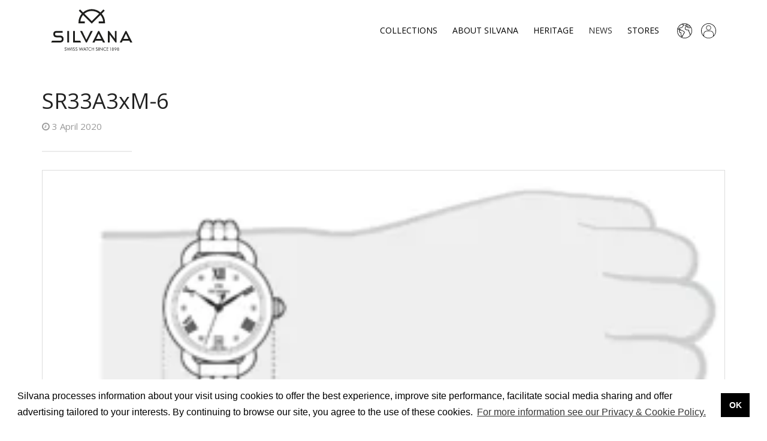

--- FILE ---
content_type: text/html; charset=UTF-8
request_url: https://www.silvana.com/?attachment_id=37257
body_size: 7154
content:
<!doctype html>
<html class="no-js" lang="en-US">
  <head>
  <meta charset="utf-8">
  <meta http-equiv="x-ua-compatible" content="ie=edge">
  <meta name="viewport" content="width=device-width, initial-scale=1">
  <title>SR33A3xM-6 &middot; Silvana Watch</title>
  <link rel="apple-touch-icon" sizes="57x57" href="/app/themes/silvana/assets/img/apple-touch-icon-57x57.png">
  <link rel="apple-touch-icon" sizes="114x114" href="/app/themes/silvana/assets/img/apple-touch-icon-114x114.png">
  <link rel="apple-touch-icon" sizes="72x72" href="/app/themes/silvana/assets/img/apple-touch-icon-72x72.png">
  <link rel="apple-touch-icon" sizes="144x144" href="/app/themes/silvana/assets/img/apple-touch-icon-144x144.png">
  <link rel="apple-touch-icon" sizes="60x60" href="/app/themes/silvana/assets/img/apple-touch-icon-60x60.png">
  <link rel="apple-touch-icon" sizes="120x120" href="/app/themes/silvana/assets/img/apple-touch-icon-120x120.png">
  <link rel="apple-touch-icon" sizes="76x76" href="/app/themes/silvana/assets/img/apple-touch-icon-76x76.png">
  <link rel="apple-touch-icon" sizes="152x152" href="/app/themes/silvana/assets/img/apple-touch-icon-152x152.png">
  <link rel="apple-touch-icon" sizes="180x180" href="/app/themes/silvana/assets/img/apple-touch-icon-180x180.png">
  <link rel="icon" type="image/png" href="/app/themes/silvana/assets/img/favicon-192x192.png" sizes="192x192">
  <link rel="icon" type="image/png" href="/app/themes/silvana/assets/img/favicon-160x160.png" sizes="160x160">
  <link rel="icon" type="image/png" href="/app/themes/silvana/assets/img/favicon-96x96.png" sizes="96x96">
  <link rel="icon" type="image/png" href="/app/themes/silvana/assets/img/favicon-16x16.png" sizes="16x16">
  <link rel="icon" type="image/png" href="/app/themes/silvana/assets/img/favicon-32x32.png" sizes="32x32">
  <meta name="msapplication-TileColor" content="#ffffff">
  <meta name="msapplication-TileImage" content="/app/themes/silvana/assets/img/mstile-144x144.png">
  <link rel="alternate" type="application/rss+xml" title="Silvana Watch Feed" href="https://www.silvana.com/feed/">
  <link rel="stylesheet" type="text/css" href="//cdnjs.cloudflare.com/ajax/libs/cookieconsent2/3.1.0/cookieconsent.min.css" />
<script src="//cdnjs.cloudflare.com/ajax/libs/cookieconsent2/3.1.0/cookieconsent.min.js"></script>
<script>
  window.addEventListener("load", function () {
    var args = jQuery.extend({
      "palette": {
        "popup": {
          "background": "#ffffff",
          "text": "#000000"
        },
        "button": {
          "background": "#000000",
          "text": "#ffffff"
        },
      }
    }, {"content":{"message":"Silvana processes information about your visit using cookies to offer the best experience, improve site performance, facilitate social media sharing and offer advertising tailored to your interests. By continuing to browse our site, you agree to the use of these cookies.","dismiss":"OK","link":"For more information see our Privacy & Cookie Policy. ","href":"https:\/\/www.silvana.com\/silvana-privacy-policy\/"}});

    window.cookieconsent.initialise(args);
  });
</script>  <link rel="alternate" hreflang="en-us" href="https://www.silvana.com/?attachment_id=37257" />
<link rel="alternate" hreflang="fr-fr" href="https://www.silvana.com/fr/?attachment_id=27794" />
<link rel="alternate" hreflang="de-de" href="https://www.silvana.com/de/?attachment_id=27795" />
<link rel="alternate" hreflang="pl-pl" href="https://www.silvana.com/pl/?attachment_id=27796" />
<link rel="alternate" hreflang="ru-ru" href="https://www.silvana.com/ru/?attachment_id=27792" />
<!--[if lt IE 9]><script>var rfbwp_ie_8 = true;</script><![endif]-->
<!-- This site is optimized with the Yoast SEO plugin v12.8 - https://yoast.com/wordpress/plugins/seo/ -->
<meta name="robots" content="max-snippet:-1, max-image-preview:large, max-video-preview:-1"/>
<link rel="canonical" href="https://www.silvana.com/?attachment_id=37257" />
<meta property="og:locale" content="en_US" />
<meta property="og:type" content="article" />
<meta property="og:title" content="SR33A3xM-6 &middot; Silvana Watch" />
<meta property="og:url" content="https://www.silvana.com/?attachment_id=37257" />
<meta property="og:site_name" content="Silvana Watch" />
<meta property="og:image" content="https://www.silvana.com/app/uploads/SR33A3xM-6.png" />
<meta property="og:image:secure_url" content="https://www.silvana.com/app/uploads/SR33A3xM-6.png" />
<meta property="og:image:width" content="1199" />
<meta property="og:image:height" content="545" />
<meta name="twitter:card" content="summary" />
<meta name="twitter:title" content="SR33A3xM-6 &middot; Silvana Watch" />
<meta name="twitter:image" content="https://www.silvana.com/app/uploads/SR33A3xM-6.png" />
<script type='application/ld+json' class='yoast-schema-graph yoast-schema-graph--main'>{"@context":"https://schema.org","@graph":[{"@type":"WebSite","@id":"https://www.silvana.com/#website","url":"https://www.silvana.com/","name":"Silvana Watch","description":"Seducing Times","potentialAction":{"@type":"SearchAction","target":"https://www.silvana.com/search/{search_term_string}","query-input":"required name=search_term_string"}},{"@type":"WebPage","@id":"https://www.silvana.com/?attachment_id=37257#webpage","url":"https://www.silvana.com/?attachment_id=37257","inLanguage":"en-US","name":"SR33A3xM-6 &middot; Silvana Watch","isPartOf":{"@id":"https://www.silvana.com/#website"},"datePublished":"2020-04-03T18:29:40+00:00","dateModified":"2020-04-03T18:29:40+00:00"}]}</script>
<!-- / Yoast SEO plugin. -->

<link rel='dns-prefetch' href='//ajax.googleapis.com' />
<link rel='dns-prefetch' href='//fonts.googleapis.com' />
<link rel="stylesheet" href="/wp/wp-includes/css/dashicons.min.css?ver=5.3.12">
<link rel="stylesheet" href="/wp/wp-includes/css/jquery-ui-dialog.min.css?ver=5.3.12">
<link rel="stylesheet" href="/wp/wp-includes/css/dist/block-library/style.min.css?ver=5.3.12">
<link rel="stylesheet" href="/app/plugins/woocommerce/packages/woocommerce-blocks/build/style.css?ver=2.5.14">
<link rel="stylesheet" href="/app/plugins/contact-form-7/includes/css/styles.css?ver=5.1.6">
<style id='contact-form-7-inline-css' type='text/css'>
.wpcf7 .wpcf7-recaptcha iframe {margin-bottom: 0;}.wpcf7 .wpcf7-recaptcha[data-align="center"] > div {margin: 0 auto;}.wpcf7 .wpcf7-recaptcha[data-align="right"] > div {margin: 0 0 0 auto;}
</style>
<link rel="stylesheet" href="/app/plugins/responsive-flipbook/assets/fonts/font-awesome.css?ver=2.4.5">
<link rel="stylesheet" href="/app/plugins/responsive-flipbook/assets/fonts/et-icons.css?ver=2.4.5">
<link rel="stylesheet" href="/app/plugins/responsive-flipbook/assets/fonts/et-line.css?ver=2.4.5">
<link rel="stylesheet" href="/app/plugins/responsive-flipbook/assets/css/style.min.css?ver=2.4.5">
<link rel="stylesheet" href="/app/plugins/revslider/public/assets/css/settings.css?ver=5.4.8.3">
<style id='rs-plugin-settings-inline-css' type='text/css'>
#rs-demo-id {}
</style>
<link rel="stylesheet" href="/app/plugins/woocommerce-multilingual/templates/currency-switchers/legacy-dropdown/style.css?ver=4.7.7">
<link rel="stylesheet" href="/app/plugins/woocommerce/assets/css/woocommerce-layout.css?ver=3.9.5">
<link rel="stylesheet" href="/app/plugins/woocommerce/assets/css/woocommerce-smallscreen.css?ver=3.9.5" media="only screen and (max-width: 768px)">
<link rel="stylesheet" href="/app/plugins/woocommerce/assets/css/woocommerce.css?ver=3.9.5">
<style id='woocommerce-inline-inline-css' type='text/css'>
.woocommerce form .form-row .required { visibility: visible; }
</style>
<link rel="stylesheet" href="/app/plugins/sitepress-multilingual-cms/templates/language-switchers/legacy-dropdown/style.css?ver=1">
<style id='wpml-legacy-dropdown-0-inline-css' type='text/css'>
.wpml-ls-statics-shortcode_actions{background-color:#eeeeee;}.wpml-ls-statics-shortcode_actions, .wpml-ls-statics-shortcode_actions .wpml-ls-sub-menu, .wpml-ls-statics-shortcode_actions a {border-color:#cdcdcd;}.wpml-ls-statics-shortcode_actions a {color:#444444;background-color:#ffffff;}.wpml-ls-statics-shortcode_actions a:hover,.wpml-ls-statics-shortcode_actions a:focus {color:#000000;background-color:#eeeeee;}.wpml-ls-statics-shortcode_actions .wpml-ls-current-language>a {color:#444444;background-color:#ffffff;}.wpml-ls-statics-shortcode_actions .wpml-ls-current-language:hover>a, .wpml-ls-statics-shortcode_actions .wpml-ls-current-language>a:focus {color:#000000;background-color:#eeeeee;}
</style>
<link rel="stylesheet" href="/app/themes/silvana/assets/css/main.min.css?c0914b1e4fd8b29ccbeda2e65972e372">
<link rel="stylesheet" href="//fonts.googleapis.com/css?family=Open+Sans:400,600,800&#038;display=swap">
<link rel="stylesheet" href="//fonts.googleapis.com/css2?family=Great+Vibes&#038;display=swap">
<script src="//ajax.googleapis.com/ajax/libs/jquery/1.11.1/jquery.min.js"></script>
<script>window.jQuery || document.write('<script src="https://www.silvana.com/app/themes/silvana/assets/vendor/jquery/dist/jquery.min.js?1.11.1"><\/script>')</script>
<script src="/app/plugins/sitepress-multilingual-cms/res/js/jquery.cookie.js?ver=4.3.6"></script>
<script type='text/javascript'>
/* <![CDATA[ */
var wpml_cookies = {"wp-wpml_current_language":{"value":"en","expires":1,"path":"\/"}};
var wpml_cookies = {"wp-wpml_current_language":{"value":"en","expires":1,"path":"\/"}};
/* ]]> */
</script>
<script src="/app/plugins/sitepress-multilingual-cms/res/js/cookies/language-cookie.js?ver=4.3.6"></script>
<script type='text/javascript'>
/* <![CDATA[ */
var mpcthLocalize = {"soundsPath":"https:\/\/www.silvana.com\/app\/plugins\/responsive-flipbook\/assets\/sounds\/","downloadPath":"https:\/\/www.silvana.com\/app\/plugins\/responsive-flipbook\/includes\/download.php?file="};
/* ]]> */
</script>
<script src="/app/plugins/responsive-flipbook/assets/js/ion.sound.min.js?ver=2.4.5"></script>
<script src="/app/plugins/responsive-flipbook/assets/js/jquery.doubletap.js?ver=2.4.5"></script>
<script src="/app/plugins/revslider/public/assets/js/jquery.themepunch.tools.min.js?ver=5.4.8.3"></script>
<script src="/app/plugins/revslider/public/assets/js/jquery.themepunch.revolution.min.js?ver=5.4.8.3"></script>
<script src="/app/plugins/sitepress-multilingual-cms/templates/language-switchers/legacy-dropdown/script.js?ver=1"></script>
<meta name="generator" content="WPML ver:4.3.6 stt:1,4,3,42,47;" />
<script type="text/javascript">
(function(url){
	if(/(?:Chrome\/26\.0\.1410\.63 Safari\/537\.31|WordfenceTestMonBot)/.test(navigator.userAgent)){ return; }
	var addEvent = function(evt, handler) {
		if (window.addEventListener) {
			document.addEventListener(evt, handler, false);
		} else if (window.attachEvent) {
			document.attachEvent('on' + evt, handler);
		}
	};
	var removeEvent = function(evt, handler) {
		if (window.removeEventListener) {
			document.removeEventListener(evt, handler, false);
		} else if (window.detachEvent) {
			document.detachEvent('on' + evt, handler);
		}
	};
	var evts = 'contextmenu dblclick drag dragend dragenter dragleave dragover dragstart drop keydown keypress keyup mousedown mousemove mouseout mouseover mouseup mousewheel scroll'.split(' ');
	var logHuman = function() {
		if (window.wfLogHumanRan) { return; }
		window.wfLogHumanRan = true;
		var wfscr = document.createElement('script');
		wfscr.type = 'text/javascript';
		wfscr.async = true;
		wfscr.src = url + '&r=' + Math.random();
		(document.getElementsByTagName('head')[0]||document.getElementsByTagName('body')[0]).appendChild(wfscr);
		for (var i = 0; i < evts.length; i++) {
			removeEvent(evts[i], logHuman);
		}
	};
	for (var i = 0; i < evts.length; i++) {
		addEvent(evts[i], logHuman);
	}
})('//www.silvana.com/?wordfence_lh=1&hid=67C2189CDC049D9503DE0C22E698E118');
</script>	<noscript><style>.woocommerce-product-gallery{ opacity: 1 !important; }</style></noscript>
	
<!-- Facebook Pixel Code -->
<script type='text/javascript'>
!function(f,b,e,v,n,t,s){if(f.fbq)return;n=f.fbq=function(){n.callMethod?
n.callMethod.apply(n,arguments):n.queue.push(arguments)};if(!f._fbq)f._fbq=n;
n.push=n;n.loaded=!0;n.version='2.0';n.queue=[];t=b.createElement(e);t.async=!0;
t.src=v;s=b.getElementsByTagName(e)[0];s.parentNode.insertBefore(t,s)}(window,
document,'script','https://connect.facebook.net/en_US/fbevents.js');
</script>
<!-- End Facebook Pixel Code -->
<script type='text/javascript'>
  fbq('init', '1749055341907441', [], {
    "agent": "wordpress-5.3.12-1.8.0"
});
</script><script type='text/javascript'>
  fbq('track', 'PageView', []);
</script>
<!-- Facebook Pixel Code -->
<noscript>
<img height="1" width="1" style="display:none" alt="fbpx"
src="https://www.facebook.com/tr?id=1749055341907441&ev=PageView&noscript=1" />
</noscript>
<!-- End Facebook Pixel Code -->

<!-- WooCommerce Facebook Integration Begin -->

<script type='text/javascript'>
!function(f,b,e,v,n,t,s){if(f.fbq)return;n=f.fbq=function(){n.callMethod?
n.callMethod.apply(n,arguments):n.queue.push(arguments)};if(!f._fbq)f._fbq=n;
n.push=n;n.loaded=!0;n.version='2.0';n.queue=[];t=b.createElement(e);t.async=!0;
t.src=v;s=b.getElementsByTagName(e)[0];s.parentNode.insertBefore(t,s)}(window,
document,'script','https://connect.facebook.net/en_US/fbevents.js');
</script>

<script>
fbq('init', '1749055341907441', {}, {
    "agent": "woocommerce-3.9.5-1.9.15"
});

fbq('track', 'PageView', {
    "source": "woocommerce",
    "version": "3.9.5",
    "pluginVersion": "1.9.15"
});

document.addEventListener('DOMContentLoaded', function() {
  jQuery && jQuery(function($){
    $('body').on('added_to_cart', function(event) {
      // Ajax action.
      $.get('?wc-ajax=fb_inject_add_to_cart_event', function(data) {
        $('head').append(data);
      });
    });
  });
}, false);

</script>
<!-- DO NOT MODIFY -->
<!-- WooCommerce Facebook Integration end -->
    <meta name="generator" content="Powered by Slider Revolution 5.4.8.3 - responsive, Mobile-Friendly Slider Plugin for WordPress with comfortable drag and drop interface." />
<script type="text/javascript">function setREVStartSize(e){									
						try{ e.c=jQuery(e.c);var i=jQuery(window).width(),t=9999,r=0,n=0,l=0,f=0,s=0,h=0;
							if(e.responsiveLevels&&(jQuery.each(e.responsiveLevels,function(e,f){f>i&&(t=r=f,l=e),i>f&&f>r&&(r=f,n=e)}),t>r&&(l=n)),f=e.gridheight[l]||e.gridheight[0]||e.gridheight,s=e.gridwidth[l]||e.gridwidth[0]||e.gridwidth,h=i/s,h=h>1?1:h,f=Math.round(h*f),"fullscreen"==e.sliderLayout){var u=(e.c.width(),jQuery(window).height());if(void 0!=e.fullScreenOffsetContainer){var c=e.fullScreenOffsetContainer.split(",");if (c) jQuery.each(c,function(e,i){u=jQuery(i).length>0?u-jQuery(i).outerHeight(!0):u}),e.fullScreenOffset.split("%").length>1&&void 0!=e.fullScreenOffset&&e.fullScreenOffset.length>0?u-=jQuery(window).height()*parseInt(e.fullScreenOffset,0)/100:void 0!=e.fullScreenOffset&&e.fullScreenOffset.length>0&&(u-=parseInt(e.fullScreenOffset,0))}f=u}else void 0!=e.minHeight&&f<e.minHeight&&(f=e.minHeight);e.c.closest(".rev_slider_wrapper").css({height:f})					
						}catch(d){console.log("Failure at Presize of Slider:"+d)}						
					};</script>
</head>
  <body class="attachment attachment-template-default single single-attachment postid-37257 attachmentid-37257 attachment-png theme-silvana woocommerce-no-js ?attachment_id=37257 woocommerce">
    <div class="wrapper" role="document">
      <div id="offcanvas">
  <ul id="menu-primary-navigation-en" class="nav navbar-nav navbar-pills"><li class="menu-collections"><a href="https://www.silvana.com/collections/">Collections</a></li>
<li class="menu-about-silvana"><a href="https://www.silvana.com/about-silvana/">About Silvana</a></li>
<li class="menu-heritage"><a href="https://www.silvana.com/heritage/">Heritage</a></li>
<li class="active menu-news"><a href="https://www.silvana.com/news/">News</a></li>
<li class="menu-stores"><a href="https://www.silvana.com/stores/">Stores</a></li>
</ul></div>
      <div class="content">
          <header class="banner navbar navbar-default navbar-fixed-top navbar-stuck" role="banner">
    <div class="container">
        <div class="navbar-header">
            <a class="navbar-brand" href="https://www.silvana.com/"><h1>Silvana Swiss Watch</h1></a>
        </div>

        <nav id="primary-nav" role="navigation">
            <ul id="menu-primary-navigation-en-1" class="nav navbar-nav navbar-pills"><li class="menu-collections"><a href="https://www.silvana.com/collections/">Collections</a></li>
<li class="menu-about-silvana"><a href="https://www.silvana.com/about-silvana/">About Silvana</a></li>
<li class="menu-heritage"><a href="https://www.silvana.com/heritage/">Heritage</a></li>
<li class="active menu-news"><a href="https://www.silvana.com/news/">News</a></li>
<li class="menu-stores"><a href="https://www.silvana.com/stores/">Stores</a></li>
</ul>        </nav>

        <div id="icon-nav">
          <div class="lang-switcher-item navbar-lang">
    <div class="dropdown">
        <a class="dropdown-toggle" data-toggle="dropdown"><i class="icon-language"></i></a>
        <ul class="dropdown-menu">
          <li><a href="https://www.silvana.com/ru/?attachment_id=27792">Русский</a></li><li><a href="https://www.silvana.com/pl/?attachment_id=27796">polski</a></li><li><a href="https://www.silvana.com/de/?attachment_id=27795">Deutsch</a></li><li><a href="https://www.silvana.com/fr/?attachment_id=27794">Français</a></li>        </ul>
    </div>
</div>

          <div class="user-item nav-item">
            <a href="https://www.silvana.com/my-account/">
              <i class="icon-user"></i>
            </a>
          </div>

                  </div>
    </div>
</header>
          <main class="main" role="main">
                  

<div class="container">

  <article class="post-37257 attachment type-attachment status-inherit hentry">
    <header>
      <h1 class="entry-title">SR33A3xM-6</h1>
      <time class="published" datetime="2020-04-03T18:29:40+00:00"><i class="fa fa-clock-o"></i> 3 April 2020</time>
    </header>
    <div class="entry-content">
      <p class="attachment"><a class="thumbnail img-thumbnail" href='/app/uploads/SR33A3xM-6.png'><img width="300" height="136" src="/app/uploads/SR33A3xM-6-300x136.png" class="attachment-medium size-medium" alt="" srcset="/app/uploads/SR33A3xM-6-300x136.png 300w, /app/uploads/SR33A3xM-6-1024x465.png 1024w, /app/uploads/SR33A3xM-6-768x349.png 768w, /app/uploads/SR33A3xM-6-100x45.png 100w, /app/uploads/SR33A3xM-6-660x300.png 660w, /app/uploads/SR33A3xM-6-970x441.png 970w, /app/uploads/SR33A3xM-6-397x180.png 397w, /app/uploads/SR33A3xM-6-600x273.png 600w, /app/uploads/SR33A3xM-6.png 1199w" sizes="(max-width: 300px) 100vw, 300px" /></a></p>
          </div>
    <footer>
      <div class="post-share">

    <span class="share-links">

<!--
        <a href="http://twitter.com/home?status=/?attachment_id=37257" class="fa fa-twitter" data-original-title="Tweet It">
                <span class="visuallyhidden">Twitter</span></a>
-->

        <a href="http://www.facebook.com/sharer.php?u=/?attachment_id=37257" class="fa fa-facebook" data-original-title="Share at Facebook">
                <span class="visuallyhidden">Facebook</span></a>

<!--
        <a href="http://plus.google.com/share?url=/?attachment_id=37257" class="fa fa-google-plus" data-original-title="Share at Google+">
                <span class="visuallyhidden">Google+</span></a>
-->

<!--
        <a href="http://pinterest.com/pin/create/button/?url=/?attachment_id=37257;media=" class="fa fa-pinterest" data-original-title="Share at Pinterest">
                <span class="visuallyhidden">Pinterest</span></a>
-->

<!--
        <a href="http://www.linkedin.com/shareArticle?mini=true&url=/?attachment_id=37257" class="fa fa-linkedin" data-original-title="Share at LinkedIn">
                <span class="visuallyhidden">LinkedIn</span></a>
-->

<!--
        <a href="http://www.tumblr.com/share/link?url=/?attachment_id=37257" class="fa fa-tumblr" data-original-title="Share at Tumblr">
                <span class="visuallyhidden">Tumblr</span></a>
-->

        <a href="mailto:?subject=SR33A3xM-6&body=/?attachment_id=37257" class="fa fa-envelope-o" data-original-title="Share via Email">
                <span class="visuallyhidden">Email</span></a>

    </span>
</div>




          </footer>
      </article>
    
</div>
          </main>
      </div><!-- /.content -->
    <footer class="content-info" role="contentinfo">
  <div class="container">
      <div class="row">
          <div class="col-md-8 wow fadeInUp">
            <section class="widget nav_menu-2 widget_nav_menu"><ul id="menu-footer-navigation-en" class="menu"><li class="menu-catalogue"><a href="https://www.silvana.com/catalogue/">Catalogue</a></li>
<li class="active menu-news"><a href="https://www.silvana.com/news/">News</a></li>
<li class="menu-stores"><a href="https://www.silvana.com/stores/">Stores</a></li>
<li class="menu-customer-service"><a href="https://www.silvana.com/customer-service/">Customer Service</a></li>
<li class="menu-privacy-policy"><a href="https://www.silvana.com/silvana-privacy-policy/">Privacy Policy</a></li>
<li class="menu-contact"><a href="https://www.silvana.com/contact/">Contact</a></li>
</ul></section>          </div>
          <div class="col-md-4 social-icons-container wow fadeInUp">
            <ul class="social-links">
    <li><a class="social-icons" href="https://www.facebook.com/Silvana1898" target="_blank" data-toggle="tooltip" data-placement="top" title="Facebook"><span class="fa fa-facebook-square"></span></a></li>
    <!--<li><a class="social-icons" href="https://twitter.com/SilvanaWatch" target="_blank" data-toggle="tooltip" data-placement="top" title="Twitter"><span class="fa fa-twitter-square"></span></a></li>-->
    <li><a class="social-icons" href="https://instagram.com/silvana_watch/" target="_blank" data-toggle="tooltip" data-placement="top" title="Instagram"><span class="fa fa-instagram"></span></a></li>
    <!--<li><a class="social-icons" href="https://www.linkedin.com/company/silvana" target="_blank" data-toggle="tooltip" data-placement="top" title="LinkedIn"><span class="fa fa-linkedin-square "></span></a></li>-->
</ul>
          </div>
      </div>
  </div>
  <div class="copyrights">
      <div class="container wow fadeInUp">
        © Copyrights 2026 Silvana SA - All rights reserved.
      </div>
</div>
</footer>

<!-- Facebook Pixel Code -->
<noscript>
<img height="1" width="1" style="display:none" alt="fbpx"
src="https://www.facebook.com/tr?id=1749055341907441&ev=PageView&noscript=1"/>
</noscript>
<!-- DO NOT MODIFY -->
<!-- End Facebook Pixel Code -->
    	<script type="text/javascript">
		var c = document.body.className;
		c = c.replace(/woocommerce-no-js/, 'woocommerce-js');
		document.body.className = c;
	</script>
	<script type='text/javascript'>
/* <![CDATA[ */
var wcml_mc_settings = {"wcml_spinner":"https:\/\/www.silvana.com\/app\/plugins\/sitepress-multilingual-cms\/res\/img\/ajax-loader.gif","current_currency":{"code":"EUR","symbol":"&euro;"},"cache_enabled":""};
/* ]]> */
</script>
<script src="/app/plugins/woocommerce-multilingual/res/js/wcml-multi-currency.min.js?ver=4.7.7"></script>
<script src="/wp/wp-includes/js/jquery/ui/core.min.js?ver=1.11.4"></script>
<script src="/wp/wp-includes/js/jquery/ui/widget.min.js?ver=1.11.4"></script>
<script src="/wp/wp-includes/js/jquery/ui/mouse.min.js?ver=1.11.4"></script>
<script src="/wp/wp-includes/js/jquery/ui/resizable.min.js?ver=1.11.4"></script>
<script src="/wp/wp-includes/js/jquery/ui/draggable.min.js?ver=1.11.4"></script>
<script src="/wp/wp-includes/js/jquery/ui/button.min.js?ver=1.11.4"></script>
<script src="/wp/wp-includes/js/jquery/ui/position.min.js?ver=1.11.4"></script>
<script src="/wp/wp-includes/js/jquery/ui/dialog.min.js?ver=1.11.4"></script>
<script type='text/javascript'>
/* <![CDATA[ */
var wpcf7 = {"apiSettings":{"root":"https:\/\/www.silvana.com\/wp-json\/contact-form-7\/v1","namespace":"contact-form-7\/v1"}};
/* ]]> */
</script>
<script src="/app/plugins/contact-form-7/includes/js/scripts.js?ver=5.1.6"></script>
<script src="/app/plugins/woocommerce/assets/js/jquery-blockui/jquery.blockUI.min.js?ver=2.70"></script>
<script type='text/javascript'>
/* <![CDATA[ */
var wc_add_to_cart_params = {"ajax_url":"\/wp\/wp-admin\/admin-ajax.php","wc_ajax_url":"\/?wc-ajax=%%endpoint%%","i18n_view_cart":"View cart","cart_url":"https:\/\/www.silvana.com\/cart\/","is_cart":"","cart_redirect_after_add":"no"};
/* ]]> */
</script>
<script src="/app/plugins/woocommerce/assets/js/frontend/add-to-cart.min.js?ver=3.9.5"></script>
<script src="/app/plugins/woocommerce/assets/js/js-cookie/js.cookie.min.js?ver=2.1.4"></script>
<script type='text/javascript'>
/* <![CDATA[ */
var woocommerce_params = {"ajax_url":"\/wp\/wp-admin\/admin-ajax.php","wc_ajax_url":"\/?wc-ajax=%%endpoint%%"};
/* ]]> */
</script>
<script src="/app/plugins/woocommerce/assets/js/frontend/woocommerce.min.js?ver=3.9.5"></script>
<script type='text/javascript'>
/* <![CDATA[ */
var wc_cart_fragments_params = {"ajax_url":"\/wp\/wp-admin\/admin-ajax.php","wc_ajax_url":"\/?wc-ajax=%%endpoint%%","cart_hash_key":"wc_cart_hash_4fb758590b13b4cc99973f7bc7ea7762","fragment_name":"wc_fragments_4fb758590b13b4cc99973f7bc7ea7762","request_timeout":"5000"};
/* ]]> */
</script>
<script src="/app/plugins/woocommerce/assets/js/frontend/cart-fragments.min.js?ver=3.9.5"></script>
<script src="/app/plugins/woocommerce-multilingual/res/js/front-scripts.min.js?ver=4.7.7"></script>
<script type='text/javascript'>
/* <![CDATA[ */
var actions = {"is_lang_switched":"0","force_reset":"0"};
/* ]]> */
</script>
<script src="/app/plugins/woocommerce-multilingual/res/js/cart_widget.min.js?ver=4.7.7"></script>
<script src="/wp/wp-includes/js/comment-reply.min.js?ver=5.3.12"></script>
<script src="/app/themes/silvana/assets/js/scripts.min.js?948699f40a45b303102f549039eef3c2"></script>
<script>
      (function(b,o,i,l,e,r){b.GoogleAnalyticsObject=l;b[l]||(b[l]=
    function(){(b[l].q=b[l].q||[]).push(arguments)});b[l].l=+new Date;
    e=o.createElement(i);r=o.getElementsByTagName(i)[0];
    e.src='//www.google-analytics.com/analytics.js';
    r.parentNode.insertBefore(e,r)}(window,document,'script','ga'));
    ga('create','UA-43487314-12','auto');ga('send','pageview');
</script>

        <script type="text/javascript">
        /* <![CDATA[ */
            if( typeof woocommerce_price_slider_params !== 'undefined' ) {
                woocommerce_price_slider_params.currency_format_symbol = wcml_mc_settings.current_currency.symbol;
            }
        /* ]]> */
        </script>
		    </div><!-- /.wrapper -->
  </body>
</html>


--- FILE ---
content_type: text/css
request_url: https://www.silvana.com/app/plugins/responsive-flipbook/assets/css/style.min.css?ver=2.4.5
body_size: 5837
content:
.flipbook-container,.rfbwp-popup,.rfbwp-shelf{-webkit-box-sizing:border-box;-moz-box-sizing:border-box;box-sizing:border-box}.flipbook-container *,.flipbook-container :after,.flipbook-container :before,.rfbwp-popup *,.rfbwp-popup :after,.rfbwp-popup :before,.rfbwp-shelf *,.rfbwp-shelf :after,.rfbwp-shelf :before{-webkit-box-sizing:inherit;-moz-box-sizing:inherit;box-sizing:inherit}.flipbook-container{position:relative;z-index:2;width:100%;max-height:100%}.flipbook-container li[data-icon]:after,.flipbook-container li[data-icon]:before{display:none}.flipbook{position:relative;width:700px;height:500px;opacity:1}.flipbook .turn-page{width:350px;height:500px;background:#000}div.flipbook div.fb-page{width:100%;height:100%}div.flipbook div.fb-page div.fb-page-content{width:345px;height:490px;margin:0;position:relative}div.flipbook div.page-transition.even div.fb-page-content,div.flipbook div.page-transition.last div.fb-page-content,div.flipbook div.turn-page-wrapper.first div.fb-page-content,div.flipbook div.turn-page-wrapper.odd div.fb-page-content{margin-right:5px;margin-left:0}div.flipbook div.turn-page-wrapper{position:relative;overflow:hidden}div.flipbook div.turn-page-wrapper>div{pointer-events:none}.turn-page-wrapper>div:nth-child(2){background-image:none!important}div.flipbook div.page-transition.first div.fb-page-content,div.flipbook div.page-transition.odd div.fb-page-content,div.flipbook div.turn-page-wrapper.even div.fb-page-content,div.flipbook div.turn-page-wrapper.last div.fb-page-content{margin-left:5px}div.flipbook img.bg-img.zoom-large{opacity:0;display:none}div.flipbook-container div.fb-page-content img.bg-img{position:absolute;left:0;top:0;width:100%;height:100%;max-width:100%!important;visibility:hidden;padding:0!important}div.flipbook-container div.fb-page-content img.bg-img-placeholder{position:absolute;left:50%;top:50%;margin-left:-109px;margin-top:-75px;padding:0!important}div.flipbook-container div.show-all div.fb-page-content img.bg-img-placeholder{width:54px;height:38px;margin-left:-27px;margin-top:-19px}div.flipbook-container div.single div.fb-page-content>.fb-container,div.flipbook-container div.single.fb-page-content>.fb-container{overflow:visible;height:100%}div.flipbook-container div.double div.fb-page-content>.fb-container,div.flipbook-container div.double.fb-page-content>.fb-container{display:block;position:relative;top:0;left:0;width:200%;height:100%;color:inherit;text-decoration:none}div.flipbook-container div.double div.fb-page-content.odd>.fb-container,div.flipbook-container div.double.fb-page-content.odd>.fb-container{margin-left:-100%}div.flipbook-container div.double div.fb-page-content.odd.wide-view>.fb-container,div.flipbook-container div.double.fb-page-content.odd.wide-view>.fb-container{margin-left:0}div.flipbook-container a.fb-container{display:block}div.flipbook-container div.single .fb-container>div.page-html{padding:6%}div.flipbook-container .fb-container>div.page-html img{max-width:100%;height:auto!important}.flipbook-container h1,.flipbook-container h2,.flipbook-container h3,.flipbook-container h4,.flipbook-container h5,.flipbook-container h6,.flipbook-container p{margin:0 0 1em;line-height:1.5}div.flipbook-container .fb-container>div.page-html h1{font-size:3.429em}div.flipbook-container .fb-container>div.page-html h2{font-size:2.286em}div.flipbook-container .fb-container>div.page-html h3{font-size:1.714em}div.flipbook-container .fb-container>div.page-html h4{font-size:1.429em}div.flipbook-container .fb-container>div.page-html h5{font-size:1.143em}div.flipbook-container .fb-container>div.page-html h6{font-size:1em}div.flipbook-container .fb-container>div.page-html{position:relative;z-index:10;pointer-events:all;padding:3%;overflow:hidden;box-sizing:border-box;-webkit-box-sizing:border-box;-moz-box-sizing:border-box;height:100%}div.flipbook-container{direction:ltr}div.flipbook-container.is-rtl div.page-html{direction:rtl}div.flipbook-container div.double div.fb-page-content div.left,div.flipbook-container div.double.fb-page-content div.left{float:left;width:50%;padding-right:3%;box-sizing:border-box;-webkit-box-sizing:border-box;-moz-box-sizing:border-box}div.flipbook-container div.double div.fb-page-content div.right,div.flipbook-container div.double.fb-page-content div.right{float:right;width:50%;padding-left:3%;box-sizing:border-box;-webkit-box-sizing:border-box;-moz-box-sizing:border-box}.flipbook div.fb-inside-shadow-left,.flipbook div.fb-inside-shadow-right{position:absolute;overflow:hidden;width:100%;height:490px;top:5px;right:0;z-index:10;background:url(../images/inner-shadow-left.png);pointer-events:none;background-size:100%}.flipbook div.fb-inside-shadow-right{left:0;background:url(../images/inner-shadow-right.png) top left;background-size:100%}.flipbook div.fb-inside-shadow-left{right:0;background:url(../images/inner-shadow-left.png) top right;background-size:100%}.flipbook div.fb-page-edge-shadow-left,.flipbook div.fb-page-edge-shadow-right{position:absolute;width:2px;height:490px;top:10px}.flipbook div.fb-page-edge-shadow-right{right:10px;z-index:20}.flipbook div.fb-page-edge-shadow-left{left:10px;z-index:11!important}.flipbook div.fb-shadow-bottom-left,.flipbook div.fb-shadow-bottom-right,.flipbook div.fb-shadow-top-left,.flipbook div.fb-shadow-top-right{background:url(../images/page-curve-shadow.png) no-repeat;background-size:100% 100%;width:355px;height:56px;display:inline-block;position:absolute;opacity:0;z-index:0!important;pointer-events:none}.flipbook div.fb-shadow-bottom-left.force-hide,.flipbook div.fb-shadow-bottom-right.force-hide,.flipbook div.fb-shadow-top-left.force-hide,.flipbook div.fb-shadow-top-right.force-hide{display:none}.flipbook div.fb-shadow-bottom-left{left:0;bottom:-14px}.flipbook div.fb-shadow-bottom-right{right:0;bottom:-14px}.flipbook div.fb-shadow-top-left{left:0;top:-12px}.flipbook div.fb-shadow-top-right{right:0;top:-12px}.flipbook-container div.zoomed{position:absolute;top:0;left:0;margin:auto;overflow:hidden;z-index:30;border:10px solid #ECECEC;border-radius:10px;box-shadow:0 0 0 1px #D0D0D0;background:#f3f3f3}.flipbook-container .zoomed.use-touch{overflow-x:hidden;overflow-y:scroll}.flipbook-container .zoomed.wide-view{overflow:scroll}.flipbook-container div.zoomed .bg-img{margin-top:0!important;max-width:200%;max-height:100%}.flipbook-container div.zoomed-shadow{position:absolute;margin:auto;background:url(../images/zoom-overlay.png) no-repeat;background-size:100% 100%;z-index:41;pointer-events:none;opacity:.2;filter:alpha(opacity=20)}.flipbook-container div.zoomed.double.odd{margin-left:0!important}.flipbook-container div.video object,.flipbook-container div.video video{position:relative;z-index:15;display:block;pointer-events:all;margin:0 auto}.flipbook-container div.showall-shadow-bottom,.flipbook-container div.showall-shadow-top,.flipbook-container div.zoomed-shadow-bottom,.flipbook-container div.zoomed-shadow-top{position:absolute;z-index:20;opacity:0;height:55px;background-size:100% 55px!important;background:url(../images/shadow-big.png) no-repeat;pointer-events:none}.flipbook-container div.showall-shadow-bottom,.flipbook-container div.showall-shadow-top{height:55px}.flipbook-container div.zoomed-nav{width:100%;position:relative}.flipbook-container div.zoomed-nav a{position:absolute;top:0;display:block;width:37px;height:37px;background:#eee}.flipbook-container div.zoomed-nav .previous-page{left:0;background:url(../images/ui/mobile/icon-prev.png) center center no-repeat;-webkit-transition:background .25s ease-out}.flipbook-container div.zoomed-nav .previous-page:hover{background-position:-5px center}.flipbook-container div.zoomed-nav .next-page{right:0;background:url(../images/ui/mobile/icon-next.png) center center no-repeat;-webkit-transition:background .25s ease-out}.flipbook-container div.zoomed-nav .next-page:hover{background-position:5px center}.flipbook-container .zoomed .fb-container{z-index:2}.fb-nav{position:relative;margin:0 auto;display:block;opacity:0;z-index:1;overflow:hidden}.fb-nav ul,.fb-nav ul li{position:relative;margin-left:0;text-align:center}.fb-nav ul li,.fb-nav ul li.last{margin-right:0}.fb-nav ul{width:100%;margin-top:10px!important;padding-left:0;padding-bottom:5px}.fb-nav ul li{display:inline-block;list-style:none;cursor:pointer;-webkit-box-sizing:border-box;-moz-box-sizing:border-box;box-sizing:border-box;-webkit-transition:all .25s;-moz-transition:all .25s;transition:all .25s}.fb-nav ul li i{display:inline-block;line-height:65px;font-size:28px;color:inherit}.fb-nav ul li.fullscreen i.icon-resize-small{display:none}.fb-nav ul li.fullscreen.active i.icon-resize-small{display:inline-block}.fb-nav ul li.fullscreen.active i.icon-resize-full,.fb-nav ul li.slideshow i.icon-pause{display:none}.fb-nav ul li.slideshow.active i.icon-pause{display:inline-block}.fb-nav ul li.slideshow.active i.icon-play{display:none}div.big-next,div.big-side,div.mobile.round{position:absolute;opacity:0;cursor:pointer;z-index:100}div.mobile.round.next,div.mobile.round.preview{opacity:0}div.big-next,div.big-side,div.mobile.round.next,div.mobile.round.preview{z-index:1;-webkit-box-sizing:border-box;-moz-box-sizing:border-box;box-sizing:border-box}div.big-next.show-all-previous,div.big-side.show-previous,div.mobile.round.preview{text-align:left}div.big-next.show-all-next,div.big-side.show-next,div.mobile.round.next{text-align:right}div.big-next,div.big-side{top:50%;visibility:hidden}div.big-next.active,div.big-side.active{visibility:visible}div.big-next i,div.big-side i,div.mobile.round.next i,div.mobile.round.preview i{display:inline-block;line-height:60px}div.big-next i:before,div.mobile.round.next i:before div.big-side i:before,div.mobile.round.preview i:before{width:30px}.flipbook-container div.show-all{position:absolute;top:0;z-index:25;left:100px;overflow:hidden;background:#F6F6F6;border-radius:10px;border:1px solid #D6D6D6;opacity:0}.flipbook-container div.show-all div.rfbwp-trim-bottom,.flipbook-container div.show-all div.rfbwp-trim-top{position:absolute;left:0;width:100%;z-index:20}.flipbook-container div.show-all div.rfbwp-trim-top{top:0}.flipbook-container div.show-all div.rfbwp-trim-bottom{bottom:0}.flipbook-container div.show-all div.content{position:absolute;overflow:hidden;top:12px;left:12px}.flipbook-container div.show-all div.content>div.show-all-thumb{position:relative;overflow:hidden;margin-right:10px;margin-bottom:12px;float:left;height:180px;width:125px;border:1px solid #878787;cursor:pointer}.flipbook-container.is-rtl div.show-all div.content>div.show-all-thumb{float:right}.flipbook-container div.show-all div.content>div.show-all-thumb.even,.flipbook-container div.show-all div.content>div.show-all-thumb.last{margin-right:0;border-right:none!important}.flipbook-container div.show-all div.content>div.show-all-thumb.first,.flipbook-container div.show-all div.content>div.show-all-thumb.odd{border-left:none!important}.flipbook-container div.show-all div.content>div.show-all-thumb.last-thumb{margin-right:0!important}.flipbook-container div.show-all div.content>div.show-all-thumb *{pointer-events:none}.flipbook-container div.show-all div.content>div.show-all-thumb .mpc-numeration-wrap{width:50%}.flipbook-container div.show-all div.content>div.show-all-thumb.even .mpc-numeration-wrap{right:auto;left:0}.flipbook-container div.show-all div.content>div.show-all-thumb span.shadow{display:block;position:absolute;top:0;width:100%;height:100%;z-index:11;pointer-events:none;opacity:0}.flipbook-container div.show-all div.content>div.show-all-thumb.even span.shadow{left:0;background:#FFF;opacity:0}.flipbook-container div.show-all div.content>div.show-all-thumb.odd span.shadow{right:0;background:#FFF;opacity:0}div.show-all-thumb.double.odd img.bg-img,div.show-all-thumb.even img.bg-img,div.show-all-thumb.first img.bg-img,div.show-all-thumb.last img.bg-img,div.show-all-thumb.odd img.bg-img{margin:0!important;top:0!important;left:0!important;bottom:0!important;right:0!important}.flipbook-container div.show-all div.show-all-thumb img.bg-img{width:100%!important;height:100%!important}.flipbook-container div.show-all div.show-all-thumb.double img.bg-img{width:200%!important;height:100%!important}span.big-side{position:absolute;cursor:pointer;top:0;z-index:19;display:block;width:60px;height:300px;-webkit-box-sizing:border-box;-moz-box-sizing:border-box;box-sizing:border-box}span.big-side.show-previous{left:0}span.big-side.show-next{right:0}span.big-side.show-next i,span.big-side.show-previous i{position:absolute;display:block;margin-top:-14px;top:50%;height:28px;width:28px;font-size:28px;line-height:28px;z-index:2}span.big-side.show-previous i{text-align:left;left:0}span.big-side.show-next i{text-align:right;right:0}#rfbwp_fullscreen{display:none;position:fixed;top:0;bottom:0;left:0;right:0;padding:30px 10px;z-index:100000;background:rgba(0,0,0,.7)}#rfbwp_fullscreen .flipbook-container{overflow:visible!important;margin:0}.ie_fallback .flipbook .page-transitions{display:none!important}.ie_fallback .flipbook .fb-shadow-bottom-left,.ie_fallback .flipbook .fb-shadow-bottom-right,.ie_fallback .flipbook .fb-shadow-top-left,.ie_fallback .flipbook .fb-shadow-top-right{display:none}.ie_fallback div.next.fb-hidden,.ie_fallback div.preview.fb-hidden{display:block!important;z-index:10!important;visibility:hidden}.ie_fallback:hover div.next.fb-hidden,.ie_fallback:hover div.preview.fb-hidden{visibility:visible}.rfbwp-shelf{padding:0 40px;height:0;margin-top:15px;margin-bottom:30px;overflow:hidden;opacity:0;filter:alpha(opacity=0);visibility:hidden;transition:opacity .25s,filter .25s}.rfbwp-shelf.rfbwp-wrapped{height:auto;overflow:visible;opacity:1;filter:alpha(opacity=100);visibility:visible}.rfbwp-shelf .rfbwp-shelf-books{font-size:0;text-align:center}.rfbwp-shelf .rfbwp-shelf-books:after{content:'';display:block;clear:both}.rfbwp-shelf .rfbwp-shelf-book{position:relative;box-sizing:border-box;display:inline-block;margin:0 10px;z-index:2;outline:0;box-shadow:none;opacity:1;-webkit-transition:opacity .25s ease-out;transition:opacity .25s ease-out}.rfbwp-shelf .rfbwp-shelf-book img{display:block;width:100%;height:100%;padding:0}.rfbwp-shelf .rfbwp-shelf-book:hover{opacity:.7}.rfbwp-shelf .rfbwp-shelf-book span{position:absolute;left:0;width:100%;padding:5px;font-size:14px;-webkit-transition:all .25s ease-out;transition:all .25s ease-out}.rfbwp-shelf .rfbwp-shelf-book:hover span{background:#ddd}.rfbwp-shelf .rfbwp-shelf-book span[data-style=dark]{color:#fff;background:rgba(0,0,0,.8)}.rfbwp-shelf .rfbwp-shelf-book span[data-style=light]{color:#333;background:rgba(255,255,255,.9)}.rfbwp-shelf .rfbwp-shelf-book span[data-position=top]{top:0}.rfbwp-shelf .rfbwp-shelf-book span[data-position=middle]{top:50%;transform:translateY(-50%)}.rfbwp-shelf .rfbwp-shelf-book span[data-position=bottom]{bottom:0}.rfbwp-shelf .rfbwp-shelf-book span[data-display=fade]{opacity:0}.rfbwp-shelf .rfbwp-shelf-book:hover span[data-display=fade]{opacity:1}.rfbwp-shelf .rfbwp-shelf-book span[data-display=scale]{transform:scale(0)}.rfbwp-shelf .rfbwp-shelf-book:hover span[data-display=scale]{transform:scale(1)}.rfbwp-shelf .rfbwp-shelf-book span[data-display=scale][data-position=middle]{transform-origin:50% 0;transform:scale(0) translateY(-50%)}.rfbwp-shelf .rfbwp-shelf-book:hover span[data-display=scale][data-position=middle]{transform:scale(1) translateY(-50%)}.rfbwp-popup-box,.rfbwp-shelf-box{position:fixed;top:0;right:0;bottom:0;left:0;width:100%;height:100%;z-index:100000;background:rgba(0,0,0,.75);padding:30px 10px;visibility:hidden;opacity:0;filter:alpha(opacity=0);-webkit-transition:opacity .25s ease-out,visibility .25s ease-out;transition:opacity .25s ease-out,visibility .25s ease-out;transform:translate3d(0,0,0)}.rfbwp-popup-box.rfbwp-active,.rfbwp-shelf-box.rfbwp-active{visibility:visible;opacity:1;filter:alpha(opacity=100)}.rfbwp-popup-box .flipbook-container,.rfbwp-shelf-box .flipbook-container{margin:0}.rfbwp-popup-box .rfbwp-close,.rfbwp-shelf-box .rfbwp-close{display:block;position:absolute;top:0;right:0;width:1.5em;height:1.5em;line-height:1.5;text-align:center;text-decoration:none;color:#eee;border:none;outline:0;box-shadow:none;font-size:48px;z-index:10000000;visibility:hidden;opacity:0;-webkit-transform:rotate(0);-ms-transform:rotate(0);transform:rotate(0);-webkit-transform-origin:50% 50%;-ms-transform-origin:50% 50%;transform-origin:50% 50%;-webkit-transition:all .25s ease-out;transition:all .25s ease-out}@media screen and (max-width:768px){.rfbwp-popup-box .rfbwp-close,.rfbwp-shelf-box .rfbwp-close{width:1em;height:1em}}.rfbwp-popup-box .rfbwp-close.rfbwp-show,.rfbwp-shelf-box .rfbwp-close.rfbwp-show{visibility:visible;opacity:1}.rfbwp-popup-box .rfbwp-close[data-reverse=true],.rfbwp-shelf-box .rfbwp-close[data-reverse=true]{color:#222}.rfbwp-popup-box .rfbwp-close[data-reverse=true]:after,.rfbwp-popup-box .rfbwp-close[data-reverse=true]:before,.rfbwp-shelf-box .rfbwp-close[data-reverse=true]:after,.rfbwp-shelf-box .rfbwp-close[data-reverse=true]:before{background:#222}.rfbwp-popup-box .rfbwp-close:after,.rfbwp-popup-box .rfbwp-close:before,.rfbwp-shelf-box .rfbwp-close:after,.rfbwp-shelf-box .rfbwp-close:before{content:'';position:absolute;top:.325em;left:.325em;height:1px;width:1.2em;background:#fff;-webkit-transform:rotate(45deg);-ms-transform:rotate(45deg);transform:rotate(45deg);-webkit-transform-origin:0 0;-ms-transform-origin:0 0;transform-origin:0 0;-webkit-transition:all .25s ease-out;transition:all .25s ease-out}.rfbwp-popup-box .rfbwp-close:after,.rfbwp-shelf-box .rfbwp-close:after{left:auto;right:.325em;-webkit-transform:rotate(-45deg);-ms-transform:rotate(-45deg);transform:rotate(-45deg);-webkit-transform-origin:100% 0;-ms-transform-origin:100% 0;transform-origin:100% 0}@media screen and (max-width:768px){.rfbwp-popup-box .rfbwp-close:after,.rfbwp-popup-box .rfbwp-close:before,.rfbwp-shelf-box .rfbwp-close:after,.rfbwp-shelf-box .rfbwp-close:before{top:.25em;left:.25em;width:.725em}.rfbwp-popup-box .rfbwp-close:after,.rfbwp-shelf-box .rfbwp-close:after{left:auto;right:.25em}}.rfbwp-popup-box .rfbwp-close:hover,.rfbwp-shelf-box .rfbwp-close:hover{-webkit-transform:rotate(-90deg);-ms-transform:rotate(-90deg);transform:rotate(-90deg)}.rfbwp-popup-wrap,.rfbwp-shelf-wrap{width:100%;height:100%}.rfbwp-popup-cache,.rfbwp-shelf-cache{display:none}.rfbwp-scale{z-index:1000000;position:fixed}.rfbwp-scale.rfbwp-animate{-webkit-transition:all .25s ease-out;transition:all .25s ease-out}.rfbwp-scale img{position:relative;width:100%!important;height:100%!important;z-index:1}.flipbook-container{opacity:0;filter:alpha(opacity=0);visibility:hidden;transition:opacity .25s,filter .25s}.flipbook-container.rfbwp-inited{opacity:1;filter:alpha(opacity=100);visibility:visible}.rfbwp-shelf-display{position:relative;height:10px;margin:10px -50px 0;z-index:1}.rfbwp-shelf-front,.rfbwp-shelf-front-gradient{position:absolute;top:0;left:0;width:100%;height:100%;background-position:0 -10px}.rfbwp-shelf-front-gradient{background:-ms-linear-gradient(top,rgba(255,255,255,.2) 0,rgba(127,127,127,.2) 20%,rgba(0,0,0,.2) 100%);background:linear-gradient(to bottom,rgba(255,255,255,.2) 0,rgba(127,127,127,.2) 20%,rgba(0,0,0,.2) 100%);filter:progid:DXImageTransform.Microsoft.gradient(startColorstr='#33ffffff', endColorstr='#33000000', GradientType=0)}.rfbwp-shelf-top,.rfbwp-shelf-top-gradient{display:block;position:absolute;top:-25px;left:0;width:100%;height:25px;-webkit-transform-origin:50% 100%;-ms-transform-origin:50% 100%;transform-origin:50% 100%;-webkit-transform:perspective(50px) rotateX(15deg);-ms-transform:perspective(50px) rotateX(15deg);transform:perspective(50px) rotateX(15deg);box-sizing:border-box;-webkit-box-sizing:border-box;-moz-box-sizing:border-box}.rfbwp-shelf-top-gradient{background:-ms-linear-gradient(top,rgba(255,255,255,.4) 0,rgba(255,255,255,.1) 40%,rgba(0,0,0,.02) 100%);background:linear-gradient(to top,rgba(255,255,255,.4) 0,rgba(255,255,255,.1) 40%,rgba(0,0,0,.02) 100%);filter:progid:DXImageTransform.Microsoft.gradient(startColorstr='#66ffffff', endColorstr='#05000000', GradientType=0)}.rfbwp-shelf-shadow{display:block;position:absolute;top:10px;left:40px;right:40px;height:30px;box-sizing:border-box;-webkit-box-sizing:border-box;-moz-box-sizing:border-box;background:-ms-linear-gradient(top,rgba(0,0,0,.1) 0,rgba(0,0,0,0) 90%);background:linear-gradient(to bottom,rgba(0,0,0,.1) 0,rgba(0,0,0,0) 90%);filter:progid:DXImageTransform.Microsoft.gradient( startColorstr='#1a000000', endColorstr='#00000000', GradientType=0 )}.rfbwp-cover img,.rfbwp-cover-wrap,.rfbwp-side{top:0;position:absolute}.rfbwp-stack .rfbwp-shelf-shadow{height:100px}.rfbwp-shelf-style-classic .rfbwp-shelf-front{background:#e0e0e0}.rfbwp-shelf-style-classic .rfbwp-shelf-front-gradient{background:-ms-linear-gradient(top,rgba(255,255,255,.1) 0,rgba(255,255,255,.1) 20%,rgba(0,0,0,.1) 100%);background:linear-gradient(to bottom,rgba(255,255,255,.1) 0,rgba(255,255,255,.1) 20%,rgba(0,0,0,.1) 100%);filter:progid:DXImageTransform.Microsoft.gradient(startColorstr='#19ffffff', endColorstr='#19000000', GradientType=0)}.rfbwp-shelf-style-classic .rfbwp-shelf-top{background:#e7e7e7}.rfbwp-shelf-style-classic .rfbwp-shelf-top-gradient{background:-ms-linear-gradient(top,rgba(255,255,255,.4) 0,rgba(255,255,255,.1) 40%,rgba(0,0,0,.02) 100%);background:linear-gradient(to top,rgba(255,255,255,.4) 0,rgba(255,255,255,.1) 40%,rgba(0,0,0,.02) 100%);filter:progid:DXImageTransform.Microsoft.gradient(startColorstr='#66ffffff', endColorstr='#05000000', GradientType=0)}.rfbwp-shelf-style-wood-light .rfbwp-shelf-front,.rfbwp-shelf-style-wood-light .rfbwp-shelf-top{background:url(../images/wood-light.jpg)}.rfbwp-shelf-style-wood-dark .rfbwp-shelf-front,.rfbwp-shelf-style-wood-dark .rfbwp-shelf-top{background:url(../images/wood-dark.jpg)}.rfbwp-cover{position:relative;-webkit-transform-origin:0 50%;-ms-transform-origin:0 50%;transform-origin:0 50%;-webkit-transform:rotateY(0);-ms-transform:rotateY(0);transform:rotateY(0);-webkit-transform-style:preserve-3d;-ms-transform-style:preserve-3d;transform-style:preserve-3d}.rfbwp-cover.rfbwp-anim{-webkit-transition:-webkit-transform .3s linear;-ms-transition:-ms-transform .3s linear;transition:transform .3s linear}.rfbwp-cover img{left:0;width:100%!important;height:100%!important;max-width:100%;padding:0;margin:0}.rfbwp-cover img:nth-child(1){-webkit-transform:translateZ(3px);-ms-transform:translateZ(3px);transform:translateZ(3px)}.rfbwp-cover img:nth-child(2){-webkit-transform:translateZ(-3px) rotateY(180deg);-ms-transform:translateZ(-3px) rotateY(180deg);transform:translateZ(-3px) rotateY(180deg)}.rfbwp-back img:nth-child(1){-webkit-transform:translateZ(3px);-ms-transform:translateZ(3px);transform:translateZ(3px)}.rfbwp-back img:nth-child(2){-webkit-transform:translateZ(-3px) rotateY(180deg);-ms-transform:translateZ(-3px) rotateY(180deg);transform:translateZ(-3px) rotateY(180deg)}.rfbwp-back img:nth-child(1),.rfbwp-back img:nth-of-type(1),.rfbwp-cover.rfbwp-side-left img:nth-child(1),.rfbwp-cover.rfbwp-side-left img:nth-of-type(1),.rfbwp-cover.rfbwp-side-right img:nth-child(2),.rfbwp-cover.rfbwp-side-right img:nth-of-type(2),.rfbwp-front img:nth-child(1),.rfbwp-front img:nth-of-type(1){z-index:2}.rfbwp-back img:nth-child(2),.rfbwp-back img:nth-of-type(2),.rfbwp-cover.rfbwp-side-left img:nth-child(2),.rfbwp-cover.rfbwp-side-left img:nth-of-type(2),.rfbwp-cover.rfbwp-side-right img:nth-child(1),.rfbwp-cover.rfbwp-side-right img:nth-of-type(1),.rfbwp-front img:nth-child(2),.rfbwp-front img:nth-of-type(2){z-index:1}.rfbwp-side{right:0;height:100%;width:6px;-webkit-transform-origin:100% 50%;-ms-transform-origin:100% 50%;transform-origin:100% 50%;-webkit-transform:translateZ(-3px) rotateY(90deg);-ms-transform:translateZ(-3px) rotateY(90deg);transform:translateZ(-3px) rotateY(90deg)}.rfbwp-cover-wrap{max-width:100%;-webkit-perspective:1800px;-webkit-perspective-origin:0 50%;perspective:1800px;perspective-origin:0 50%;left:0}.rfbwp-cover{width:100%;height:100%}.rfbwp-front{z-index:4}.flipbook{z-index:3}.rfbwp-back{z-index:2}.rfbwp-back~.fb-nav{z-index:1}.flipbook-container[data-display=front] .rfbwp-front{z-index:4}.flipbook-container[data-display=front] .flipbook{z-index:3}.flipbook-container[data-display=front] .rfbwp-back,.flipbook-container[data-display=inside] .rfbwp-front{z-index:2}.flipbook-container[data-display=inside] .flipbook{z-index:3}.flipbook-container[data-display=inside] .rfbwp-back,.flipbook-container[data-display=back] .rfbwp-front{z-index:2}.flipbook-container[data-display=back] .flipbook{z-index:3}.flipbook-container[data-display=back] .rfbwp-back{z-index:4}.flipbook-container .rfbwp-back.rfbwp-left .rfbwp-cover,.flipbook-container .rfbwp-front.rfbwp-left .rfbwp-cover{-webkit-transform:rotateY(0);-ms-transform:rotateY(0);transform:rotateY(0)}.flipbook-container .rfbwp-front.rfbwp-both .rfbwp-cover{-webkit-transform:rotateY(-180deg);-ms-transform:rotateY(-180deg);transform:rotateY(-180deg)}.flipbook-container .rfbwp-back.rfbwp-both .rfbwp-cover{-webkit-transform:rotateY(0);-ms-transform:rotateY(0);transform:rotateY(0)}.flipbook-container .rfbwp-back.rfbwp-right .rfbwp-cover,.flipbook-container .rfbwp-front.rfbwp-right .rfbwp-cover{-webkit-transform:rotateY(-180deg);-ms-transform:rotateY(-180deg);transform:rotateY(-180deg)}.ie9 .flipbook-container .rfbwp-back.rfbwp-right .rfbwp-cover,.ie9 .flipbook-container .rfbwp-front.rfbwp-both .rfbwp-cover,.ie9 .flipbook-container .rfbwp-front.rfbwp-right .rfbwp-cover{left:-100%}.flipbook-container{margin:20px 0}.flipbook-container .fb-nav .alternative-nav{position:absolute;visibility:hidden;opacity:0}.flipbook-container .big-next,.flipbook-container .big-side,.flipbook-container .fb-nav ul li,.flipbook-container .fb-zoom-out,.flipbook-container div.mobile.round.next,.flipbook-container div.mobile.round.preview{-webkit-transition:color .25s ease-in-out,background-color .25s ease-in-out,border-radius .25s ease-in-out,border-color .25s ease-in-out;-moz-transition:color .25s ease-in-out,background-color .25s ease-in-out,border-radius .25s ease-in-out,border-color .25s ease-in-out;-o-transition:color .25s ease-in-out,background-color .25s ease-in-out,border-radius .25s ease-in-out,border-color .25s ease-in-out;transition:color .25s ease-in-out,background-color .25s ease-in-out,border-radius .25s ease-in-out,border-color .25s ease-in-out;border:0}.flipbook-container .fb-nav.buttonsStacked.aside ul li:not(:first-child):not(:last-child),.flipbook-container .fb-nav.buttonsStacked:not(.aside) ul li:not(:first-child):not(:last-child){border-radius:0!important}.flipbook-container .fb-zoom-out i,.flipbook-container span.big-next i,.flipbook-container span.big-side i{-webkit-box-sizing:content-box;-moz-box-sizing:content-box;box-sizing:content-box}.flipbook-container div.mobile.round.next,.flipbook-container div.mobile.round.next i,.flipbook-container div.mobile.round.preview,.flipbook-container div.mobile.round.preview i{box-shadow:none;text-shadow:none}.flipbook-container .fb-nav{margin-bottom:0!important}.flipbook-container .fb-nav ul{margin-bottom:0;margin-top:0!important;padding-bottom:0}.flipbook-container .fb-nav ul li{padding:10px;line-height:1em;word-wrap:normal}.flipbook-container .fb-nav ul li:last-child{margin-right:0!important}.flipbook-container .fb-nav ul li i{line-height:1em;width:1em;height:1em}.flipbook-container .fb-nav ul li i.text{width:auto}.flipbook-container .fb-nav .main-nav li i:nth-child(2),.flipbook-container .fb-nav .main-nav li.active i{display:none}.flipbook-container .fb-nav .main-nav li.active i:nth-child(2){display:inline-block}.flipbook-container .fb-nav .alternative-nav li{display:none;visibility:hidden}.flipbook-container .fb-nav .alternative-nav li.active,.flipbook-container .fb-nav .alternative-nav li.active i{display:inline-block;visibility:visible}#rfbwp_fullscreen .flipbook-container.top .flipbook{margin-top:0!important}.flipbook-container:not(.nav-with-cover) .fb-nav.spread.top{margin-top:0;margin-bottom:18px!important}.flipbook-container:not(.nav-with-cover) .fb-nav.compact.top{margin-top:0;margin-bottom:-2px!important}.flipbook-container.nav-with-cover .fb-nav.spread.top{margin-top:0;margin-bottom:30px!important}.flipbook-container.nav-with-cover .fb-nav.compact.top{margin-top:0;position:relative;top:12px!important;padding-bottom:20px!important}.flipbook-container .fb-nav.spread{width:100%;margin-top:20px;margin-bottom:0!important}.flipbook-container.nav-with-cover .fb-nav.spread{margin-top:30px}.flipbook-container .fb-nav.compact{margin-top:-2px}.flipbook-container.nav-with-cover .fb-nav.bottom.compact{margin-top:8px}.flipbook-container .fb-nav.aside .main-nav li{display:block!important;margin-left:0!important;margin-right:0!important}.flipbook-container .fb-nav.aside .main-nav li:last-child{margin-bottom:0!important}.flipbook-container .fb-nav.aside.left{left:20px}.flipbook-container .fb-nav.aside.right{right:20px}.flipbook-container div.spread.big-next,.flipbook-container div.spread.big-side,.flipbook-container div.spread.round.mobile.next,.flipbook-container div.spread.round.mobile.preview{text-align:center;line-height:1;padding:10px}.flipbook-container div.spread.big-next i,.flipbook-container div.spread.big-next i:before,.flipbook-container div.spread.big-side i,.flipbook-container div.spread.big-side i:before,.flipbook-container div.spread.mobile.round.next i:before,.flipbook-container div.spread.mobile.round.preview i:before,.flipbook-container div.spread.round.mobile.next i,.flipbook-container div.spread.round.mobile.preview i{line-height:1;width:1em;height:1em;text-align:center}.flipbook-container div.round.mobile.next:not(.compact),.flipbook-container div.round.mobile.preview:not(.compact){width:auto;height:auto}.flipbook-container div.spread.big-next,.flipbook-container div.spread.big-side{display:none;visibility:hidden}.flipbook-container .fb-nav.aside ul li.active,.flipbook-container div.spread.big-next.active,.flipbook-container div.spread.big-side.active{display:block;visibility:visible}.flipbook-container .fb-nav.buttonsStacked:not(.aside) ul li:first-child{border-top-right-radius:0!important;border-bottom-right-radius:0!important}.flipbook-container .fb-nav.buttonsStacked:not(.aside) ul li:last-child{border-top-left-radius:0!important;border-bottom-left-radius:0!important}.flipbook-container .fb-nav.aside{position:absolute;width:auto;top:50%!important;z-index:99;overflow:visible}.flipbook-container .fb-nav.buttonsStacked.aside ul li:first-child{border-bottom-left-radius:0!important;border-bottom-right-radius:0!important}.flipbook-container .fb-nav.buttonsStacked.aside ul li:last-child{border-top-left-radius:0!important;border-top-right-radius:0!important}@media (-webkit-min-device-pixel-ratio:1.25),(min-resolution:120dpi){.fb-nav.aside,.rfbwp-close{-webkit-transform:scale(.75);-ms-transform:scale(.75);transform:scale(.75)}}.rfbwp-popup .fb-nav .fullscreen,.rfbwp-shelf-box .fb-nav .fullscreen{display:none!important}.flipbook-container .mpc-numeration-wrap{position:absolute;bottom:0;right:0;width:100%;line-height:1em}.flipbook-container .mpc-numeration-wrap.top{bottom:initial;top:0}.flipbook-container .fb-page-content.even .mpc-numeration-wrap,.flipbook-container .fb-page-content.last .mpc-numeration-wrap{text-align:left}.flipbook-container .fb-page-content.first .mpc-numeration-wrap,.flipbook-container .fb-page-content.odd .mpc-numeration-wrap{text-align:right}.flipbook-container .fb-page-content.even .mpc-numeration-wrap.center,.flipbook-container .fb-page-content.first .mpc-numeration-wrap.center,.flipbook-container .fb-page-content.last .mpc-numeration-wrap.center,.flipbook-container .fb-page-content.odd .mpc-numeration-wrap.center{text-align:center}.flipbook-container .fb-page-content.zoomed .mpc-numeration-wrap,.flipbook-container .fb-page.double .fb-page-content .mpc-numeration-wrap{width:50%}.flipbook-container .fb-page-content.zoomed.even .mpc-numeration-wrap,.flipbook-container .fb-page.double .fb-page-content.even .mpc-numeration-wrap{left:0}.flipbook-container .fb-page-content.zoomed.even .mpc-numeration-wrap.force-right,.flipbook-container .fb-page.double .fb-page-content.even .mpc-numeration-wrap.force-right{left:auto}.flipbook-container .mpc-numeration-wrap span{padding:0 .5em;border-width:0;display:inline-block}.flipbook-container .fb-page-content.first .mpc-numeration-wrap[data-hide="1"] span,.flipbook-container .fb-page-content.first .mpc-numeration-wrap[data-hide=true] span,.flipbook-container .fb-page-content.last .mpc-numeration-wrap[data-hide="1"] span,.flipbook-container .fb-page-content.last .mpc-numeration-wrap[data-hide=true] span{display:none}.page-transition .fpage{overflow:hidden}ul.toc{list-style:none;margin-top:10%;padding-left:0;font-size:14px;margin-left:0}.toc-old ul.toc li span.number,.toc-old ul.toc li span.text{float:left;color:#fff;background:#A6B0BB;padding:.3em .5em;display:block}ul.toc li{margin-top:2.5%;cursor:pointer}ul.toc li a{display:block}.toc-old ul.toc li span.number{margin-right:2%;max-width:18%}.toc-old ul.toc li span.text{background-size:100%;width:80%}.toc-old ul.toc li a:after{display:block;float:none;clear:both;content:' '}.toc-old ul.toc li a:hover span{background:#878787}.toc-new ul.toc li span.number{display:block;float:right;padding-left:10px}.toc-new ul.toc li span.text{display:block;width:100%}.toc-new ul.toc li span.text em{display:block;overflow:hidden;border-bottom:2px dotted;position:relative;top:-.4em}.toc-new ul.toc li span.text em:before{content:'-';color:transparent}.toc-new ul.toc li span.text span{float:left;padding-right:10px}.toc-new ul.toc li a:after{display:block;float:none;clear:both;content:' '}@media screen and (max-width:768px){.flipbook-container{padding:10px 0}}.rfbwp-loader{position:absolute;top:50%;left:50%;width:40px;height:40px;margin-top:-20px;margin-left:-20px;z-index:1}.rfbwp-swap .rfbwp-loader{z-index:3}.rfbwp-loader .rfbwp-circle-one,.rfbwp-loader .rfbwp-circle-two{position:absolute;top:0;left:0;width:100%;height:100%;border:5px solid #fff;border-radius:50%;opacity:.75}.rfbwp-loader .rfbwp-circle-one{box-shadow:0 0 5px rgba(0,0,0,.5) inset,0 0 5px rgba(0,0,0,.5)}.rfbwp-loader .rfbwp-circle-two{border:5px solid transparent;border-top-color:#000;opacity:.5;-webkit-animation:rotate 1s infinite linear;animation:rotate 1s infinite linear}@-webkit-keyframes rotate{0%{-webkit-transform:rotate(0)}100%{-webkit-transform:rotate(360deg)}}@keyframes rotate{0%{transform:rotate(0)}100%{transform:rotate(360deg)}}.rfbwp-warning{font-family:Arial,sans-serif;font-size:14px;border:2px solid;display:inline-block;padding:10px 15px;margin-bottom:1.5em;color:#D24D57;font-weight:700}a.rfbwp-popup-book.fb-anylink{display:none}.rfbwp-is-on{z-index:initial!important}.et_divi_theme.rfbwp-is-on #main-header,.et_divi_theme.rfbwp-is-on .et_pb_column{z-index:auto;z-index:initial}body.rfbwp-is-on .sf-menu>.current-category-ancestor>a,body.rfbwp-is-on .sf-menu>.current-menu-ancestor>a,body.rfbwp-is-on .sf-menu>.current-menu-item>a,body.rfbwp-is-on .sf-menu>.sfHover>a,body.rfbwp-is-on .sf-menu>li>a:hover,body.rfbwp-is-on .td-header-main-menu,body.rfbwp-is-on .top-header-menu li{z-index:initial}.rfbwp-is-on .td-fix-index{transform:initial;-webkit-transform:initial;-moz-transform:initial;-ms-transform:initial;-o-transform:initial}#main.rfbwp-is-on .fusion-animated,#main.rfbwp-is-on .fusion-fullwidth .fusion-row,.fusion-header-wrapper.rfbwp-is-on .fusion-header,.fusion-header-wrapper.rfbwp-is-on .fusion-main-menu{z-index:initial!important}

--- FILE ---
content_type: text/plain
request_url: https://www.google-analytics.com/j/collect?v=1&_v=j102&a=2029395414&t=pageview&_s=1&dl=https%3A%2F%2Fwww.silvana.com%2F%3Fattachment_id%3D37257&ul=en-us%40posix&dt=SR33A3xM-6%20%C2%B7%20Silvana%20Watch&sr=1280x720&vp=1280x720&_u=IEBAAEABAAAAACAAI~&jid=329652766&gjid=1714510618&cid=2081241010.1768810748&tid=UA-43487314-12&_gid=1873745327.1768810748&_r=1&_slc=1&z=681023323
body_size: -450
content:
2,cG-BMQ44J6GDG

--- FILE ---
content_type: image/svg+xml
request_url: https://www.silvana.com/app/themes/silvana/assets/img/silvana-logo.svg
body_size: 1755
content:
<?xml version="1.0" encoding="utf-8"?>
<!-- Generator: Adobe Illustrator 19.2.1, SVG Export Plug-In . SVG Version: 6.00 Build 0)  -->
<svg version="1.0" id="Calque_1" xmlns="http://www.w3.org/2000/svg" xmlns:xlink="http://www.w3.org/1999/xlink" x="0px" y="0px"
	 viewBox="0 0 320 165" style="enable-background:new 0 0 320 165;" xml:space="preserve">
<style type="text/css">
	.st0{fill:#1E1E1C;}
</style>
<g>
	<path class="st0" d="M199.5,18.5l11.8-11.7l-5.1-5.1l-11.7,11.7c-9.2-8-21.1-12.8-34.2-12.8c-13.1,0-25,4.9-34.2,12.8L114.3,1.7
		l-5.1,5.1L121,18.6c-8,9.2-12.8,21.1-12.8,34.2v3.6h24.9v-7.2h-17.6c0.8-9.7,4.6-18.5,10.6-25.5l34.2,34.2l34.2-34.2
		c6,7,9.8,15.8,10.6,25.5h-17.6v7.2h24.9v-3.6C212.4,39.6,207.5,27.7,199.5,18.5 M131.2,18.6c7.8-6.7,18-10.7,29.1-10.7
		c11.1,0,21.2,4,29.1,10.7l-29.1,29.1L131.2,18.6z"/>
	<path class="st0" d="M156.4,86.4l-17.4,35l-16.7-35h-8.1l23.2,45.8h3.7l23.1-45.8H156.4z M185.7,86.4l-22.8,45.8h8.1l3.5-7.2h26.4
		l3.7,7.2h8.2l-23.4-45.8H185.7z M177.9,117.8l9.8-20.6l9.8,20.6H177.9z M296.6,86.4h-3.6l-22.8,45.8h8.2l3.5-7.2h26.4l3.7,7.2h8.2
		L296.6,86.4z M285.1,117.8l9.8-20.6l9.8,20.6H285.1z M251.2,117.1l-23-30.7h-4.4v45.8h7.1v-30.7l22.9,30.7h4.2V86.4h-6.9V117.1z
		 M64,132.2h7.1V86.4H64V132.2z M33.7,104.6H22.2c-4.1,0-6.1-2-6.1-5.9c0-3.5,2-5.2,6.1-5.2h23.5v-7.1H23.1c-9.3,0-14,4.1-14,12.2
		c0,8.8,4.7,13.2,14.1,13.2h11.5c5.2,0,7.8,2.2,7.8,6.5c0,4.5-2.6,6.8-7.8,6.8H4.1l-3.6,7.1h33.3c10.4,0,15.6-4.6,15.6-13.8
		C49.4,109.2,44.2,104.6,33.7,104.6 M93.8,86.4h-7.1v45.8h32L115,125H93.8V86.4z"/>
	<path class="st0" d="M60.5,153.3c-0.8-1.3-1.9-2-3.3-2c-2,0-3.6,1.4-3.6,3.3c0,1.4,0.7,2.4,2.6,3.2l0.4,0.2l0.4,0.2l0.4,0.2
		c0.4,0.2,0.8,0.4,1.1,0.6c0.7,0.4,1.1,1,1.1,1.8c0,1.4-1.1,2.5-2.6,2.5c-0.8,0-1.6-0.4-2.1-1c-0.2-0.4-0.4-0.7-0.5-1.3l-1.4,0.4
		c0.5,2.1,1.9,3.3,4,3.3c2.3,0,4.1-1.8,4.1-4c0-1.6-0.8-2.6-2.9-3.5l-0.4-0.2l-0.4-0.2l-0.4-0.2c-0.4-0.2-0.7-0.3-1-0.5
		c-0.5-0.4-0.8-0.8-0.8-1.4c0-1.1,0.9-2,2.1-2c1,0,1.6,0.3,2.2,1.4L60.5,153.3z M63.5,151.4h-1.6l5,13.6l4.1-10.3l3.8,10.3l5.4-13.6
		h-1.6l-3.8,9.7L71,150.8l-4,10.3L63.5,151.4z M83.4,151.4h-1.5v12.9h1.5V151.4z M93.6,153.3c-0.8-1.3-1.9-2-3.3-2
		c-2,0-3.6,1.4-3.6,3.3c0,1.4,0.7,2.4,2.6,3.2l0.4,0.2l0.4,0.2l0.4,0.2c0.4,0.2,0.8,0.4,1.1,0.6c0.7,0.4,1.1,1,1.1,1.8
		c0,1.4-1.1,2.5-2.6,2.5c-0.8,0-1.6-0.4-2.1-1c-0.3-0.4-0.4-0.7-0.5-1.3l-1.4,0.4c0.5,2.1,1.9,3.3,4,3.3c2.3,0,4.1-1.8,4.1-4
		c0-1.6-0.8-2.6-2.9-3.5l-0.4-0.2l-0.4-0.2l-0.4-0.2c-0.4-0.2-0.7-0.3-1-0.5c-0.5-0.4-0.8-0.8-0.8-1.4c0-1.1,0.9-2,2.1-2
		c1,0,1.6,0.3,2.2,1.4L93.6,153.3z M103.6,153.3c-0.8-1.3-1.9-2-3.3-2c-2.1,0-3.6,1.4-3.6,3.3c0,1.4,0.8,2.4,2.6,3.2l0.4,0.2
		l0.4,0.2l0.4,0.2c0.4,0.2,0.8,0.4,1.1,0.6c0.7,0.4,1.1,1,1.1,1.8c0,1.4-1.1,2.5-2.6,2.5c-0.8,0-1.6-0.4-2.1-1
		c-0.3-0.4-0.4-0.7-0.5-1.3l-1.4,0.4c0.5,2.1,1.9,3.3,4,3.3c2.3,0,4.1-1.8,4.1-4c0-1.6-0.9-2.6-2.9-3.5l-0.4-0.2l-0.4-0.2l-0.4-0.2
		c-0.4-0.2-0.7-0.3-1-0.5c-0.5-0.4-0.8-0.8-0.8-1.4c0-1.1,0.9-2,2.1-2c1,0,1.6,0.3,2.2,1.4L103.6,153.3z M111.2,151.4h-1.6l4.9,13.6
		l4.1-10.3l3.8,10.3l5.4-13.6h-1.6l-3.8,9.7l-3.8-10.3l-4,10.3L111.2,151.4z M135.8,160.7l1.5,3.7h1.6l-5.8-13.5l-5.9,13.5h1.6
		l1.5-3.7H135.8z M135.2,159.4h-4.3l2.2-5.2L135.2,159.4z M143,152.8h3.1v-1.3h-7.7v1.3h3.1v11.6h1.5V152.8z M157.3,152.5
		c-1.3-0.9-2.4-1.3-3.8-1.3c-3.7,0-6.7,3-6.7,6.7c0,3.6,3,6.6,6.7,6.6c1.4,0,2.6-0.4,3.8-1.3v-1.8c-0.5,0.4-0.7,0.6-1,0.8
		c-0.9,0.5-1.9,0.9-2.9,0.9c-1.1,0-2.3-0.4-3.3-1.2c-1.3-1-1.9-2.4-1.9-4.1c0-2.9,2.4-5.3,5.2-5.3c1.5,0,2.7,0.5,3.9,1.7V152.5z
		 M161.7,156.7v-5.3h-1.4v12.9h1.4V158h6.6v6.3h1.4v-12.9h-1.4v5.3H161.7z M183.6,153.3c-0.8-1.3-1.9-2-3.3-2c-2,0-3.6,1.4-3.6,3.3
		c0,1.4,0.7,2.4,2.6,3.2l0.4,0.2l0.4,0.2l0.4,0.2c0.4,0.2,0.8,0.4,1.1,0.6c0.7,0.4,1.1,1,1.1,1.8c0,1.4-1.1,2.5-2.6,2.5
		c-0.8,0-1.6-0.4-2.1-1c-0.3-0.4-0.4-0.7-0.5-1.3l-1.4,0.4c0.5,2.1,1.9,3.3,4,3.3c2.3,0,4.1-1.8,4.1-4c0-1.6-0.9-2.6-2.9-3.5
		l-0.4-0.2l-0.4-0.2l-0.4-0.2c-0.4-0.2-0.7-0.3-1-0.5c-0.5-0.4-0.8-0.8-0.8-1.4c0-1.1,0.9-2,2.1-2c1,0,1.6,0.3,2.2,1.4L183.6,153.3z
		 M188.1,151.4h-1.5v12.9h1.5V151.4z M191.5,164.3h1.4v-9.9l10,10.5v-13.5h-1.5v10l-10-10.5V164.3z M216.3,152.5
		c-1.3-0.9-2.4-1.3-3.8-1.3c-3.7,0-6.7,3-6.7,6.7c0,3.6,3,6.6,6.7,6.6c1.4,0,2.6-0.4,3.8-1.3v-1.8c-0.5,0.4-0.7,0.6-1,0.8
		c-0.9,0.5-1.9,0.9-2.8,0.9c-1.1,0-2.3-0.4-3.3-1.2c-1.3-1-1.9-2.4-1.9-4.1c0-2.9,2.4-5.3,5.2-5.3c1.5,0,2.7,0.5,3.9,1.7V152.5z
		 M225.6,152.8v-1.3h-6.7v12.9h6.7V163h-5.2v-5h5.1v-1.3h-5.1v-3.8H225.6z M233.5,153.3v11h1.4v-12.3h-2.7l-0.7,1.3H233.5z
		 M241.2,158c-1.2,0.6-1.8,1.6-1.8,3c0,2.1,1.6,3.6,3.7,3.6c2.1,0,3.7-1.5,3.7-3.6c0-1.3-0.7-2.4-1.8-3c0.9-0.5,1.6-1.6,1.6-2.7
		c0-1.9-1.5-3.4-3.4-3.4c-2,0-3.5,1.5-3.5,3.4C239.6,156.4,240.2,157.4,241.2,158 M243.1,153.1c1.2,0,2.1,0.9,2.1,2.1
		c0,1.2-1,2.1-2.1,2.1c-1.2,0-2.1-1-2.1-2.1C240.9,154.1,241.9,153.1,243.1,153.1 M243,158.6c1.3,0,2.4,1,2.4,2.3
		c0,1.3-1.1,2.4-2.4,2.4c-1.3,0-2.4-1.1-2.4-2.4C240.7,159.6,241.7,158.6,243,158.6 M252.5,164.6l4.2-5.8c0.7-0.9,1-1.9,1-2.8
		c0-2.3-1.9-4.2-4.2-4.2c-2.3,0-4.2,1.9-4.2,4.2c0,2.3,1.7,4,4,4c0.4,0,0.6,0,1.1-0.2l-2.8,3.9L252.5,164.6z M253.4,153.1
		c1.6,0,2.9,1.3,2.9,2.9c0,1.6-1.3,2.9-2.9,2.9c-1.6,0-2.9-1.3-2.9-2.9C250.5,154.4,251.8,153.1,253.4,153.1 M262,158
		c-1.2,0.6-1.8,1.6-1.8,3c0,2.1,1.6,3.6,3.7,3.6c2.2,0,3.7-1.5,3.7-3.6c0-1.3-0.7-2.4-1.8-3c0.9-0.5,1.5-1.6,1.5-2.7
		c0-1.9-1.5-3.4-3.4-3.4c-2,0-3.5,1.5-3.5,3.4C260.5,156.4,261.1,157.4,262,158 M264,153.1c1.2,0,2.1,0.9,2.1,2.1
		c0,1.2-1,2.1-2.1,2.1c-1.2,0-2.1-1-2.1-2.1C261.8,154.1,262.8,153.1,264,153.1 M263.9,158.6c1.3,0,2.4,1,2.4,2.3
		c0,1.3-1.1,2.4-2.4,2.4c-1.3,0-2.4-1.1-2.4-2.4C261.6,159.6,262.6,158.6,263.9,158.6"/>
</g>
</svg>
